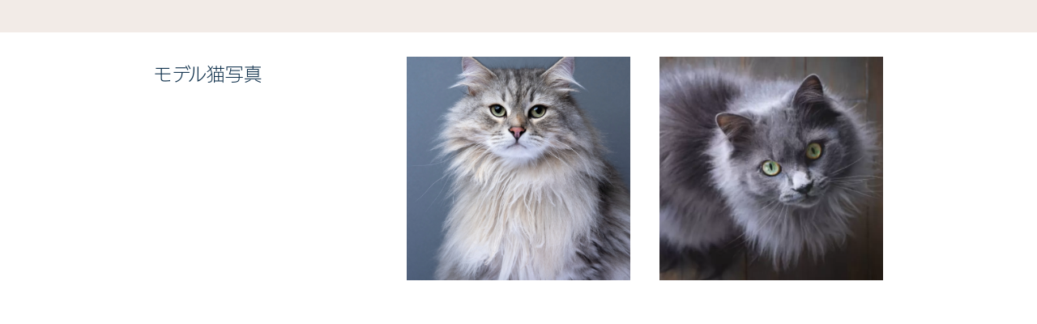

--- FILE ---
content_type: text/html; charset=UTF-8
request_url: https://ceap.site/products/pg5237940.html
body_size: 2299
content:
<!DOCTYPE html>
<html lang="ja">
 <head> 
  <meta charset="UTF-8"> 
  <meta http-equiv="content-type" content="text/html; charset=UTF-8"> 
  <link rel="dns-prefetch" href="//module.bindsite.jp"> 
  <link rel="dns-prefetch" href="//webfont-pub.weblife.me"> 
  <meta name="robots" content="index"> 
  <meta name="viewport" content="width=device-width, initial-scale=1"> 
  <meta name="description" content="「すべての動植物と共生共存できる地球」 地球上の命あるすべてのものが生きやすい環境を願うブランド Cooperathing Environment with Animals and Plants 作家といっしょに作るオリジナルペンダント、FINE TUNING"> 
  <meta property="og:title" content="tyoumou Page | Ceap.site"> 
  <meta property="og:type" content="website"> 
  <meta property="og:image" content="https://ceap.site/bdflashinfo/thumbnail-large.png"> 
  <meta property="og:url" content="https://ceap.site/products/pg5237940.html"> 
  <meta property="og:site_name" content="Ceap.site"> 
  <meta property="og:description" content="「すべての動植物と共生共存できる地球」 地球上の命あるすべてのものが生きやすい環境を願うブランド Cooperathing Environment with Animals and Plants 作家といっしょに作るオリジナルペンダント、FINE TUNING"> 
  <meta name="twitter:card" content="summary_large_image"> 
  <meta name="twitter:image" content="https://ceap.site/bdflashinfo/thumbnail-large.png"> 
  <meta name="note:card" content="summary_large_image"> 
  <link rel="canonical" href="https://ceap.site/products/pg5237940.html"> 
  <title>tyoumou Page | Ceap.site</title> 
  <link rel="stylesheet" type="text/css" href="../_module/styles/bind.css?v=17.0.3" id="bind-css"> 
  <link rel="stylesheet" type="text/css" href="../_dress/b14008/base.css?1735546052689"> 
  <link rel="stylesheet" type="text/css" href="//fonts.googleapis.com/css?family=Material Icons Outlined:regular&amp;display=swap"> 
  <link rel="stylesheet" type="text/css" href="https://fonts.googleapis.com/css?family=Crimson+Text:regular,italic,600,600italic,700,700italic&amp;display=swap"> 
  <link rel="stylesheet" type="text/css" href="https://fonts.googleapis.com/css?family=Noto+Sans+Arabic:100,200,300,regular,500,600,700,800,900&amp;display=swap"> 
  <link rel="stylesheet" type="text/css" href="pg5237940.css?1735546052714c0100" id="page-css">    
  <link rel="stylesheet" type="text/css" href="https://fonts.fontplus.dev/v1/css/FOvWsJjr" id="fontplus-css">
 </head> 
 <body id="l-1" class="l-1 -dress_b14008 bd-webp" data-type="responsive" data-fontplus="1" data-page-animation="none"> 
  <div id="page" class="bg-window "> 
   <div class="bg-document"> 
    <noscript> 
     <div id="js-off"> 
      <img src="../_module/images/noscript.gif" alt="Enable JavaScript in your browser. このウェブサイトはJavaScriptをオンにしてご覧下さい。"> 
     </div> 
    </noscript> 
    <div id="a-header" data-float="false" class="a-header   cssskin-_area_header"> 
     <header> 
      <div class="site_frame"> 
       <section> 
        <div id="bk80984635" class="b-plain cssskin-_block_header" data-bk-id="bk80984635"> 
         <div class=" column -column1"> 
         </div> 
        </div> 
       </section> 
      </div> 
     </header> 
    </div> 
    <div id="a-billboard" class="a-billboard    cssskin-_area_billboard"> 
     <div class="site_frame"> 
      <section> 
       <div id="bk80984636" class="b-plain cssskin-_block_billboard" data-bk-id="bk80984636"> 
        <div class=" column -column1"> 
        </div> 
       </div> 
      </section> 
     </div> 
    </div> 
    <main> 
     <div id="a-site_contents" class="a-site_contents  noskin"> 
      <article> 
       <div class="site_frame"> 
        <div class="g-column"> 
         <div id="a-main" class="a-main column -col12 "> 
          <section> 
           <div id="bk80984637" class="b-plain c-space_normal c-sp-space_normal c-padding_normal c-sp-padding_normal cssskin-_block_main" data-bk-id="bk80984637"> 
            <div class=" g-column -col3 -sp-col1" id="tyoumou写真"> 
             <div class=" column -column1"> 
              <h4 class=" c-small_headline">モデル猫写真　</h4> 
             </div> 
             <div class=" column -column2"> 
              <div class=" c-body"> 
               <div class="c-img   "> 
                <picture> 
                 <source type="image/webp" srcset="../_src/80052345/pxt00010410757902.webp?v=1705901277676"> 
                 <img src="../_src/80052345/pxt00010410757902.jpg?v=1705901277676" width="1333" height="1333" alt="" id="imgsrc80052345_1" loading="lazy"> 
                </picture> 
               </div> 
              </div> 
             </div> 
             <div class=" column -column3 -column-lasts"> 
              <div class=" c-body"> 
               <div class="c-img   "> 
                <picture> 
                 <source type="image/webp" srcset="../_src/80052347/img20240119155521747779.webp?v=1705901277676"> 
                 <img src="../_src/80052347/img20240119155521747779.png?v=1705901277676" width="690" height="690" alt="" id="imgsrc80052347_1" loading="lazy"> 
                </picture> 
               </div> 
              </div> 
             </div> 
            </div> 
           </div> 
          </section> 
         </div> 
        </div> 
       </div> 
      </article> 
     </div> 
    </main> 
    <div id="a-footer" data-float="false" class="a-footer   cssskin-_area_footer"> 
     <footer> 
      <div class="site_frame"> 
       <div id="bk80984640" class="b-plain cssskin-_block_footer" data-bk-id="bk80984640"> 
        <div class=" column -column1"> 
        </div> 
       </div> 
      </div> 
     </footer> 
    </div> 
    <div id="w-top-left" class="w-base w-top w-left"> 
    </div> 
    <div id="w-top-right" class="w-base w-top w-right"> 
    </div> 
    <div id="w-middle-left" class="w-base w-middle w-left"> 
    </div> 
    <div id="w-middle-right" class="w-base w-middle w-right"> 
    </div> 
    <div id="w-bottom-left" class="w-base w-bottom w-left"> 
    </div> 
    <div id="w-bottom-right" class="w-base w-bottom w-right"> 
    </div> 
   </div> 
  </div> 
  <script type="text/javascript">
<!--
var css_list = ['../_csslinkbtn/btn-import.css'];
var page_update = 1705901277676;
//-->
</script> 
  <script src="../_module/lib/lib.js?v=17.0.3" defer></script> 
  <script src="../_module/scripts/bind.js?v=17.0.3" id="script-js" defer></script> 
  <!--[if lt IE 9]><script src="../_module/lib/html5shiv.min.js?v=17.0.3"></script><![endif]--> 
  <!-- custom_tags_start --> 
  <script defer type="text/javascript">
</script> 
  <!-- custom_tags_end -->  
 </body>
</html>

--- FILE ---
content_type: text/css
request_url: https://ceap.site/_dress/b14008/base.css?1735546052689
body_size: 7558
content:
@charset "utf-8";.-dress_b14008  {color:#414141;font-size:14px;font-family:"Material Icons Outlined", Cezanne;background-color:rgba(255,255,255, 0.98);letter-spacing:0.05em;line-height:2;font-weight:400;}.-dress_b14008 a {color:#11324D;}.-dress_b14008 .b-tab .b-tab_navigation {background-color:rgba(0, 0, 0, 0);}.-dress_b14008.b-tab .b-tab_navigation {background-color:rgba(0, 0, 0, 0);}.-dress_b14008 .b-tab .b-tab_navigation li {margin:0px;padding:0px;}.-dress_b14008.b-tab .b-tab_navigation li {margin:0px;padding:0px;}.-dress_b14008 .b-tab .b-tab_navigation li a {color:#FFFFFF;background-color:#11324D;padding:1em;font-size:1em;line-height:1.75;text-align:left;font-weight:500;}.-dress_b14008.b-tab .b-tab_navigation li a {color:#FFFFFF;background-color:#11324D;padding:1em;font-size:1em;line-height:1.75;text-align:left;font-weight:500;}.-dress_b14008 .b-tab .b-tab_navigation .-active a {background-color:#366F79;}.-dress_b14008.b-tab .b-tab_navigation .-active a {background-color:#366F79;}.-dress_b14008 .b-tab .b-tab_navigation li a:hover {background-color:#A9AB66;}.-dress_b14008.b-tab .b-tab_navigation li a:hover {background-color:#A9AB66;}.-dress_b14008 .b-tab .b-tab_contents {padding:2em;background-color:rgba(65,65,65, 0.1);}.-dress_b14008.b-tab .b-tab_contents {padding:2em;background-color:rgba(65,65,65, 0.1);}.-dress_b14008 .b-tab.-slide .column {padding:2em;}.-dress_b14008.b-tab.-slide .column {padding:2em;}.-dress_b14008 .b-accordion .b-accordion_navigation {padding:0px;margin:0px;border-style:none;}.-dress_b14008.b-accordion .b-accordion_navigation {padding:0px;margin:0px;border-style:none;}.-dress_b14008 .b-accordion .b-accordion_navigation a {background-color:#11324D;color:#FFFFFF;font-size:1em;line-height:1.75;padding:1em;font-weight:500;}.-dress_b14008.b-accordion .b-accordion_navigation a {background-color:#11324D;color:#FFFFFF;font-size:1em;line-height:1.75;padding:1em;font-weight:500;}.-dress_b14008 .b-accordion .b-accordion_navigation.-active a {background-color:#366F79;color:#FFFFFF;}.-dress_b14008.b-accordion .b-accordion_navigation.-active a {background-color:#366F79;color:#FFFFFF;}.-dress_b14008 .b-accordion .b-accordion_navigation a:hover {background-color:#A9AB66;}.-dress_b14008.b-accordion .b-accordion_navigation a:hover {background-color:#A9AB66;}.-dress_b14008 .b-accordion .column {padding:2em;background-color:rgba(65,65,65, 0.1);}.-dress_b14008.b-accordion .column {padding:2em;background-color:rgba(65,65,65, 0.1);}.-dress_b14008 .c-page_title {color:#a3b4f9;line-height:1.5;font-family:"Crimson Text", Cezanne, serif;letter-spacing:0.05em;font-size:3em;text-stroke:0.5px #acc9fb;-webkit-text-stroke:0.5px #acc9fb;text-shadow:1px 1px 1px #000000;font-weight:lighter;}.-dress_b14008 .c-page_title a {color:#9dcdf2;}.-dress_b14008 .c-title {font-size:2.5em;color:#11324D;font-family:"Noto Sans Arabic", "F UD-筑紫明朝 E", sans-serif;padding-bottom:1.5em;margin-top:0px;margin-right:0px;margin-bottom:0px;margin-left:0px;position:relative;letter-spacing:0.03em;line-height:1.2;text-align:center;font-weight:normal;}.-dress_b14008 .c-title a {color:#11324D;}.-dress_b14008 .c-large_headline {font-size:1.8em;color:#11324D;padding:0px;margin:0px;font-family:"Noto Sans Arabic", "F UD-筑紫明朝 E", sans-serif;font-weight:700;}.-dress_b14008 .c-large_headline a {color:#11324D;}.-dress_b14008 .c-small_headline {font-size:1.6em;color:#11324D;font-family:"UD Kakugo Large";font-weight:normal;}.-dress_b14008 .c-small_headline a {color:#11324D;}.-dress_b14008 .c-lead {font-size:0.9em;line-height:1.85;padding:0px;margin:0px;font-family:"UD Marugo Large";font-weight:normal;}.-dress_b14008 .c-lead a {color:#11324D;}.-dress_b14008 .c-blockquote {color:rgba(54,111,121, 0.8);font-style:oblique;}.-dress_b14008 .c-enclosure {margin:auto;border:solid 2px #366F79;color:#366F79;padding-top:1em;padding-right:2em;padding-bottom:1em;padding-left:2em;font-family:"New Rodin";font-weight:400;}.-dress_b14008 .c-note {color:rgba(65,65,65, 0.7);font-size:0.85em;line-height:1.8;}.-dress_b14008 .c-credit {color:rgba(65,65,65, 0.7);font-size:0.85em;line-height:1.8;}.-dress_b14008 .c-hr {border-top:solid 3px #366F79;margin-top:2em;margin-bottom:2em;margin-right:auto;margin-left:auto;border-right-style:none;border-bottom-style:none;border-left-style:none;}.-dress_b14008 .c-img {margin:0px;padding:0px;vertical-align:middle;}.-dress_b14008 .c-img .c-img_comment {color:rgba(65,65,65, 0.7);font-size:0.85em;line-height:1.8;}.-dress_b14008 .c-img .js-photo_mouseover {font-size:1em;}.-dress_b14008 .c-list_indent {margin:auto;}.-dress_b14008 .c-list_indent th {text-align:left;border-bottom:solid 2px rgba(54,111,121, 0.6);font-weight:500;}.-dress_b14008 .c-list_indent td {padding-top:1em;padding-right:0em;padding-bottom:1em;padding-left:2em;text-align:left;}.-dress_b14008 .c-list_indent .c-affix {color:rgba(54,111,121, 0.8);font-size:0.85em;padding:0px;}.-dress_b14008 .c-list_table {border:solid 2px rgba(54,111,121, 0.6);margin:auto;}.-dress_b14008 .c-list_table th {border:solid 2px rgba(54,111,121, 0.6);vertical-align:middle;padding:1em;text-align:left;font-weight:500;}.-dress_b14008 .c-list_table td {border:solid 2px rgba(54,111,121, 0.6);vertical-align:middle;padding:1em;text-align:left;}.-dress_b14008 .c-list_table .c-affix {color:rgba(54,111,121, 0.8);font-size:0.85em;padding:0px;}.-dress_b14008 .c-list_news {border-top:solid 2px rgba(54,111,121, 0.6);margin:auto;}.-dress_b14008 .c-list_news th {border-bottom:solid 2px rgba(54,111,121, 0.6);vertical-align:top;text-align:left;padding-top:1em;padding-right:1em;padding-bottom:1em;padding-left:0em;font-weight:500;}.-dress_b14008 .c-list_news td {border-bottom:solid 2px rgba(54,111,121, 0.6);vertical-align:top;text-align:left;padding-top:1em;padding-right:0em;padding-bottom:1em;padding-left:0em;}.-dress_b14008 .c-list_news .c-affix {font-size:0.85em;color:rgba(54,111,121, 0.8);padding:0px;}.-dress_b14008 .c-list-no_mark {margin:auto;}.-dress_b14008 .c-list-no_mark li {font-size:1em;list-style-type:none;}.-dress_b14008 .c-list-no_mark ul {margin-left:2em;margin-top:auto;margin-right:auto;margin-bottom:auto;}.-dress_b14008 .c-list-no_mark ul li {font-size:1em;}.-dress_b14008 .c-list-sign {margin:auto;padding-left:2em;}.-dress_b14008 .c-list-sign li {font-size:1em;list-style-type:disc;list-style-position:outside;}.-dress_b14008 .c-list-sign ul {margin:auto;}.-dress_b14008 .c-list-sign ul li {font-size:1em;}.-dress_b14008 .c-list-numbers {margin:auto;padding-left:2em;}.-dress_b14008 .c-list-numbers li {font-size:1em;list-style-position:outside;list-style-type:decimal;}.-dress_b14008 .c-list-numbers ol {margin:auto;}.-dress_b14008 .c-list-numbers ol li {font-size:1em;}.-dress_b14008 .c-list-alphabet {margin:auto;padding-left:2em;}.-dress_b14008 .c-list-alphabet li {font-size:1em;list-style-position:outside;list-style-type:upper-alpha;}.-dress_b14008 .c-list-alphabet ol {margin:auto;}.-dress_b14008 .c-list-alphabet ol li {font-size:1em;}.-dress_b14008 .c-list-alphabet_small {margin:auto;padding-left:2em;}.-dress_b14008 .c-list-alphabet_small li {font-size:1em;list-style-type:lower-alpha;list-style-position:outside;}.-dress_b14008 .c-list-alphabet_small ol {margin:auto;}.-dress_b14008 .c-list-alphabet_small ol li {font-size:1em;}.-dress_b14008 .c-list-greece {margin:auto;padding-left:2em;}.-dress_b14008 .c-list-greece li {font-size:1em;list-style-type:upper-roman;list-style-position:outside;}.-dress_b14008 .c-list-greece ol {margin:auto;}.-dress_b14008 .c-list-greece ol li {font-size:1em;}.-dress_b14008 .c-list-greece_small {margin:auto;padding-left:2em;}.-dress_b14008 .c-list-greece_small li {font-size:1em;list-style-position:outside;list-style-type:lower-roman;}.-dress_b14008 .c-list-greece_small ol {margin:auto;}.-dress_b14008 .c-list-greece_small ol li {font-size:1em;}.-dress_b14008 .c-breadcrumb {font-size:1.5em;margin:auto;color:#11324D;box-shadow: 0 0 0 0 #000000;font-family:Cezanne;font-weight:600;}.-dress_b14008 .c-breadcrumb a {text-decoration:underline;color:#414141;}.-dress_b14008 .c-breadcrumb a:hover {color:#11324D;}.-dress_b14008 .c-breadcrumb em,.-dress_b14008 .c-breadcrumb .c-current {font-weight:bolder;}.-dress_b14008 .c-pager {margin:auto;font-size:1em;}.-dress_b14008 .c-pager a {color:#414141;}.-dress_b14008 .c-pager a:hover {color:#11324D;}.-dress_b14008 .c-pager .c-current {font-weight:bolder;}.-dress_b14008 .c-pager span {color:rgba(65,65,65, 0.5);}.-dress_b14008 .c-link_top {color:#414141;}.-dress_b14008 .c-link_top:hover {color:#11324D;}.-dress_b14008 .c-link_top span {font-size:1em;}.-dress_b14008 .c-sound_btn1 {background-image:none;width:auto;height:auto;background-color:#FFFFFF;padding:3px;vertical-align:middle;}.-dress_b14008 .c-sound_btn1.on {background-image:none;background-color:#414141;}.-dress_b14008 .c-sound_btn1::before {content:url("data:image/svg+xml,%3Csvg xmlns='http://www.w3.org/2000/svg' width='24' height='24' viewBox='0 0 24 24'%3E%3Ctitle%3Esound_off%3C/title%3E%3Cpath d='M13.6,5a.4.4,0,0,0-.68-.29l-3,3,3.67,3.67Z' fill='rgba(65,65,65, 0.95)'/%3E%3Cpath d='M6.4,8.8a.8.8,0,0,0-.8.8v4.8a.8.8,0,0,0,.8.8H8.8l4.12,4.12A.4.4,0,0,0,13.6,19V15.86L6.54,8.8Z' fill='rgba(65,65,65, 0.95)'/%3E%3Cpath d='M19.37,18.23,5.77,4.63A.81.81,0,1,0,4.63,5.77l13.6,13.6a.82.82,0,0,0,1.14,0A.81.81,0,0,0,19.37,18.23Z' fill='rgba(65,65,65, 0.95)'/%3E%3C/svg%3E");display:block;width:24px;height:24px;}.-dress_b14008 .c-sound_btn1.on::before {content:url("data:image/svg+xml,%3Csvg xmlns='http://www.w3.org/2000/svg' width='24' height='24' viewBox='0 0 24 24'%3E%3Ctitle%3Esound_on%3C/title%3E%3Cpath d='M16.75,5.56a.81.81,0,0,0-1.18.25.79.79,0,0,0,.21,1,6.39,6.39,0,0,1,0,10.32.79.79,0,0,0-.21,1,.81.81,0,0,0,1.18.25,8,8,0,0,0,0-12.88Z' fill='rgba(255,255,255, 0.95)'/%3E%3Cpath d='M16.8,12a4.81,4.81,0,0,0-1.64-3.61.79.79,0,0,0-1.2.22h0a.8.8,0,0,0,.18,1,3.2,3.2,0,0,1,0,4.76.8.8,0,0,0-.18,1h0a.79.79,0,0,0,1.2.22A4.81,4.81,0,0,0,16.8,12Z' fill='rgba(255,255,255, 0.95)'/%3E%3Cpath d='M11.32,4.68,7.2,8.8H4.8a.8.8,0,0,0-.8.8v4.8a.8.8,0,0,0,.8.8H7.2l4.12,4.12A.4.4,0,0,0,12,19V5A.4.4,0,0,0,11.32,4.68Z' fill='rgba(255,255,255, 0.95)'/%3E%3C/svg%3E");display:block;width:24px;height:24px;}.-dress_b14008 .c-sound_btn2 {background-color:#FFFFFF;background-image:none;width:auto;height:auto;vertical-align:middle;padding-top:3px;padding-right:6px;padding-bottom:3px;padding-left:3px;line-height:1;}.-dress_b14008 .c-sound_btn2::before {content:url("data:image/svg+xml,%3Csvg xmlns='http://www.w3.org/2000/svg' width='24' height='24' viewBox='0 0 24 24'%3E%3Ctitle%3Esound_off%3C/title%3E%3Cpath d='M13.6,5a.4.4,0,0,0-.68-.29l-3,3,3.67,3.67Z' fill='rgba(65,65,65, 0.95)'/%3E%3Cpath d='M6.4,8.8a.8.8,0,0,0-.8.8v4.8a.8.8,0,0,0,.8.8H8.8l4.12,4.12A.4.4,0,0,0,13.6,19V15.86L6.54,8.8Z' fill='rgba(65,65,65, 0.95)'/%3E%3Cpath d='M19.37,18.23,5.77,4.63A.81.81,0,1,0,4.63,5.77l13.6,13.6a.82.82,0,0,0,1.14,0A.81.81,0,0,0,19.37,18.23Z' fill='rgba(65,65,65, 0.95)'/%3E%3C/svg%3E");display:inline-block;vertical-align:middle;width:24px;height:24px;}.-dress_b14008 .c-sound_btn2::after {content:"OFF";font-size:12px;color:#414141;display:inline-block;vertical-align:middle;line-height:2;font-weight:500;}.-dress_b14008 .c-sound_btn2.on {background-image:none;background-color:#414141;}.-dress_b14008 .c-sound_btn2.on::before {content:url("data:image/svg+xml,%3Csvg xmlns='http://www.w3.org/2000/svg' width='24' height='24' viewBox='0 0 24 24'%3E%3Ctitle%3Esound_on%3C/title%3E%3Cpath d='M16.75,5.56a.81.81,0,0,0-1.18.25.79.79,0,0,0,.21,1,6.39,6.39,0,0,1,0,10.32.79.79,0,0,0-.21,1,.81.81,0,0,0,1.18.25,8,8,0,0,0,0-12.88Z' fill='rgba(255,255,255, 0.95)'/%3E%3Cpath d='M16.8,12a4.81,4.81,0,0,0-1.64-3.61.79.79,0,0,0-1.2.22h0a.8.8,0,0,0,.18,1,3.2,3.2,0,0,1,0,4.76.8.8,0,0,0-.18,1h0a.79.79,0,0,0,1.2.22A4.81,4.81,0,0,0,16.8,12Z' fill='rgba(255,255,255, 0.95)'/%3E%3Cpath d='M11.32,4.68,7.2,8.8H4.8a.8.8,0,0,0-.8.8v4.8a.8.8,0,0,0,.8.8H7.2l4.12,4.12A.4.4,0,0,0,12,19V5A.4.4,0,0,0,11.32,4.68Z' fill='rgba(255,255,255, 0.95)'/%3E%3C/svg%3E");}.-dress_b14008 .c-sound_btn2.on::after {content:"ON";color:#FFFFFF;}.-dress_b14008 .c-sound_btn3 {background-image:none;width:auto;height:auto;vertical-align:middle;line-height:1;padding-top:6px;padding-right:8px;padding-bottom:6px;padding-left:6px;border:solid 1px #414141;border-radius:3px;}.-dress_b14008 .c-sound_btn3::before {content:url("data:image/svg+xml,%3Csvg xmlns='http://www.w3.org/2000/svg' width='24' height='24' viewBox='0 0 24 24'%3E%3Ctitle%3Esound_off%3C/title%3E%3Cpath d='M13.6,5a.4.4,0,0,0-.68-.29l-3,3,3.67,3.67Z' fill='rgba(65,65,65, 0.95)'/%3E%3Cpath d='M6.4,8.8a.8.8,0,0,0-.8.8v4.8a.8.8,0,0,0,.8.8H8.8l4.12,4.12A.4.4,0,0,0,13.6,19V15.86L6.54,8.8Z' fill='rgba(65,65,65, 0.95)'/%3E%3Cpath d='M19.37,18.23,5.77,4.63A.81.81,0,1,0,4.63,5.77l13.6,13.6a.82.82,0,0,0,1.14,0A.81.81,0,0,0,19.37,18.23Z' fill='rgba(65,65,65, 0.95)'/%3E%3C/svg%3E");display:inline-block;vertical-align:middle;width:24px;height:24px;}.-dress_b14008 .c-sound_btn3::after {content:"OFF";color:#414141;font-size:14px;line-height:1.7;vertical-align:middle;font-weight:bold;}.-dress_b14008 .c-sound_btn3.on {border-color:#11324D;}.-dress_b14008 .c-sound_btn3.on::before {content:url("data:image/svg+xml,%3Csvg xmlns='http://www.w3.org/2000/svg' width='24' height='24' viewBox='0 0 24 24'%3E%3Ctitle%3Esound_on%3C/title%3E%3Cpath d='M16.75,5.56a.81.81,0,0,0-1.18.25.79.79,0,0,0,.21,1,6.39,6.39,0,0,1,0,10.32.79.79,0,0,0-.21,1,.81.81,0,0,0,1.18.25,8,8,0,0,0,0-12.88Z' fill='rgba(17,50,77, 0.95)'/%3E%3Cpath d='M16.8,12a4.81,4.81,0,0,0-1.64-3.61.79.79,0,0,0-1.2.22h0a.8.8,0,0,0,.18,1,3.2,3.2,0,0,1,0,4.76.8.8,0,0,0-.18,1h0a.79.79,0,0,0,1.2.22A4.81,4.81,0,0,0,16.8,12Z' fill='rgba(17,50,77, 0.95)'/%3E%3Cpath d='M11.32,4.68,7.2,8.8H4.8a.8.8,0,0,0-.8.8v4.8a.8.8,0,0,0,.8.8H7.2l4.12,4.12A.4.4,0,0,0,12,19V5A.4.4,0,0,0,11.32,4.68Z' fill='rgba(17,50,77, 0.95)'/%3E%3C/svg%3E");}.-dress_b14008 .c-sound_btn3.on::after {color:#11324D;content:"ON";}.-dress_b14008 .c-sound_btn4 {background-image:none;width:auto;height:auto;vertical-align:middle;}.-dress_b14008 .c-sound_btn4::before {content:"SOUND";display:inline-block;line-height:2;font-weight:bold;}.-dress_b14008 .c-sound_btn4::after {content:"OFF";color:#414141;background-color:rgba(65,65,65, 0.3);display:inline-block;padding-right:0.5em;padding-left:0.5em;margin-left:0.5em;line-height:2;font-weight:bold;}.-dress_b14008 .c-sound_btn4.on {background-image:none;}.-dress_b14008 .c-sound_btn4.on::after {content:"ON";color:#FFFFFF;background-color:#414141;}.-dress_b14008 .c-cart {margin:auto;}.-dress_b14008 .c-cart .c-large_headline {color:#414141;}.-dress_b14008 .c-cart .c-list_indent {margin-bottom:1em;border-style:none;}.-dress_b14008 .c-cart .c-list_indent th {border-bottom-color:rgba(54,111,121, 0.6);padding-left:0px;padding-top:1em;padding-right:1em;padding-bottom:1em;}.-dress_b14008 .c-cart .c-list_indent td {border-bottom-color:rgba(54,111,121, 0.6);padding-right:0em;padding-left:1em;padding-bottom:1em;padding-top:1em;border-bottom-width:2px;}.-dress_b14008 .c-cart .c-cart_table {margin:auto;border-color:rgba(54,111,121, 0.6);border-width:2px;}.-dress_b14008 .c-cart .c-cart_table th {border-left-color:rgba(54,111,121, 0.6);border-bottom-color:rgba(54,111,121, 0.6);border-bottom-width:2px;border-left-width:2px;}.-dress_b14008 .c-cart .c-cart_table td {border-left-color:rgba(54,111,121, 0.6);border-left-width:2px;}.-dress_b14008 .c-cart_buying_area {background-color:rgba(65,65,65, 0.1);}.-dress_b14008 .c-cart_buying_area .c-list_table {border:solid 2px rgba(54,111,121, 0.6);margin-bottom:1em;}.-dress_b14008 .c-cart_buying_area .c-list_table th {border:solid 2px rgba(54,111,121, 0.6);background-color:#FFFFFF;padding:1em;}.-dress_b14008 .c-cart_buying_area .c-list_table td {border:solid 2px rgba(54,111,121, 0.6);background-color:#FFFFFF;padding:1em;}.-dress_b14008 .c-blog-new {background-color:#11324D;color:#FFFFFF;font-size:1rem;line-height:1;padding:0.25em;font-weight:500;}.-dress_b14008 .c-blog-category {border-style:none;vertical-align:bottom;background-color:#366F79;color:#FFFFFF;border-width:0px;margin-top:auto;margin-right:0.25em;margin-bottom:0.25em;margin-left:auto;padding:0px;}.-dress_b14008 .c-blog-category a {color:#F2EBE7;display:block;padding-top:0.25em;padding-right:0.5em;padding-bottom:0.25em;padding-left:0.5em;font-size:1em;line-height:1.75;border-radius:3px;}.-dress_b14008 .c-blog-category a:hover {color:#FFFFFF;background-color:rgba(17,50,77, 0.1);}.-dress_b14008 .c-blog-tag {display:inline-block;margin-right:0.25em;margin-bottom:0.25em;vertical-align:bottom;}.-dress_b14008 .c-blog-tag a {display:block;border-style:none;border-width:1px;color:#F2EBE7;padding-top:0.25em;padding-right:0.5em;padding-bottom:0.25em;padding-left:0.5em;font-size:1em;line-height:1.75;background-color:#11324D;}.-dress_b14008 .c-blog-tag a:hover {color:#11324D;background-color:rgba(17,50,77, 0.1);}.-dress_b14008 .c-blog-category:last-child {margin-right:0px;}.-dress_b14008 .c-blog-pagination {text-align:center;margin:auto;line-height:1.75;}.-dress_b14008 .c-blog-pagination a.c-blog-pagination-link {color:#414141;border:solid 1px #414141;border-radius:3px;padding-top:0.25em;padding-right:0.5em;padding-bottom:0.25em;padding-left:0.5em;}.-dress_b14008 .c-blog-pagination a.c-blog-pagination-link.-current {color:#11324D;border-color:#11324D;background-color:#FFFFFF;}.-dress_b14008 .c-blog-pagination a.c-blog-pagination-link:hover {color:#11324D;border-color:#11324D;background-color:rgba(17,50,77, 0.1);}.-dress_b14008 .c-blog-pagination a.c-blog-pagination-previous {color:#414141;border:solid 1px #414141;background-color:rgba(0, 0, 0, 0);border-radius:3px;padding-top:0.25em;padding-right:0.5em;padding-bottom:0.25em;padding-left:0.5em;}.-dress_b14008 .c-blog-pagination a.c-blog-pagination-next {color:#414141;background-color:rgba(0, 0, 0, 0);border:solid 1px #414141;border-radius:3px;padding-top:0.25em;padding-right:0.5em;padding-bottom:0.25em;padding-left:0.5em;}.-dress_b14008 .c-blog-pagination a.c-blog-pagination-previous:hover {color:#11324D;border-color:#11324D;background-color:rgba(17,50,77, 0.1);}.-dress_b14008 .c-blog-pagination a.c-blog-pagination-next:hover {color:#11324D;border-color:#11324D;background-color:rgba(17,50,77, 0.1);}.-dress_b14008 .c-blog-pagination a.-disabled {opacity:0.5;}.-dress_b14008 a:hover {opacity:1;}.-dress_b14008 .c-menu.-menu_a {margin:auto;}.-dress_b14008 .c-menu.-menu_a li {border-style:none;vertical-align:middle;}.-dress_b14008 .c-menu.-menu_a li a {color:#11324D;font-size:1em;line-height:2;padding:1em;font-weight:500;}.-dress_b14008 .c-menu.-menu_a li .c-current {color:#366F79;}.-dress_b14008 .c-menu.-menu_a li a:hover {color:#A9AB66;}.-dress_b14008 .c-menu.-menu_a li .c-unlink {color:rgba(65,65,65, 0.7);font-size:1em;line-height:2;padding:1em;}.-dress_b14008 .c-menu.-v.-menu_a {margin:auto;border-style:none;}.-dress_b14008 .c-menu.-v.-menu_a li {border-style:none;}.-dress_b14008 .c-menu.-v.-menu_a li a {text-align:left;border-style:none;padding-right:0em;padding-left:0em;padding-top:0.5em;padding-bottom:0.5em;}.-dress_b14008 .c-menu.-v.-menu_a li .c-unlink {text-align:left;border-style:none;padding-right:0em;padding-left:0em;padding-top:0.5em;padding-bottom:0.5em;}.-dress_b14008 .c-menu.-v.-menu_a li ul {margin-left:2em;}.-dress_b14008 .c-menu.-menu_b {margin:auto;}.-dress_b14008 .c-menu.-menu_b li {vertical-align:middle;border-top-style:none;border-bottom-style:none;border-left-style:none;border-right-style:none;}.-dress_b14008 .c-menu.-menu_b li a {padding-top:0em;padding-right:1em;padding-bottom:0em;padding-left:1em;font-size:1em;line-height:2;font-weight:normal;}.-dress_b14008 .c-menu.-menu_b li .c-current {color:#366F79;}.-dress_b14008 .c-menu.-menu_b li a:hover {color:#A9AB66;}.-dress_b14008 .c-menu.-menu_b li .c-unlink {color:rgba(65,65,65, 0.7);font-size:1em;line-height:2;padding-top:0em;padding-right:1em;padding-left:1em;padding-bottom:0em;font-weight:normal;}.-dress_b14008 .c-menu.-v.-menu_b {border-top-style:none;border-right-style:none;border-left-style:none;border-bottom:solid 1px rgba(65,65,65, 0.5);}.-dress_b14008 .c-menu.-v.-menu_b li {border-right-style:none;border-top:solid 1px rgba(65,65,65, 0.5);border-bottom-style:none;border-left-style:none;}.-dress_b14008 .c-menu.-v.-menu_b li a {text-align:left;border-style:none;padding-top:0.5em;padding-bottom:0.5em;padding-right:0em;padding-left:0em;}.-dress_b14008 .c-menu.-v.-menu_b li .c-unlink {text-align:left;border-style:none;padding-top:0.5em;padding-bottom:0.5em;padding-right:0em;padding-left:0em;}.-dress_b14008 .c-menu.-v.-menu_b li ul {margin-left:2em;}.-dress_b14008 .c-menu.-menu_c {background-color:rgba(17,50,77, 0.9);vertical-align:middle;margin:auto;display:inline-block;border-radius:10px;padding-right:10px;padding-left:10px;padding-bottom:0px;padding-top:0px;}.-dress_b14008 .c-menu.-menu_c li {border-style:none;vertical-align:middle;}.-dress_b14008 .c-menu.-menu_c li a {background-color:rgba(0, 0, 0, 0);color:#FFFFFF;font-size:1em;line-height:1.75;padding-top:0.5em;padding-right:1em;padding-bottom:0.5em;padding-left:1em;font-weight:500;}.-dress_b14008 .c-menu.-menu_c li .c-current {background-color:#366F79;}.-dress_b14008 .c-menu.-menu_c li a:hover {background-color:#A9AB66;}.-dress_b14008 .c-menu.-menu_c li .c-unlink {color:rgba(255,255,255, 0.7);font-size:1em;line-height:1.75;padding-top:0.5em;padding-bottom:0.5em;padding-right:1em;padding-left:1em;}.-dress_b14008 .c-menu.-v.-menu_c {margin:auto;text-align:left;padding-top:10px;padding-bottom:10px;padding-right:0px;padding-left:0px;}.-dress_b14008 .c-menu.-v.-menu_c li ul {margin-left:2em;}.-dress_b14008 .c-menu.-menu_d {background-color:rgba(17,50,77, 0.9);margin:auto;padding:0px;}.-dress_b14008 .c-menu.-menu_d li {border-style:none;vertical-align:middle;}.-dress_b14008 .c-menu.-menu_d li a {color:#FFFFFF;background-color:rgba(0, 0, 0, 0);font-size:1em;line-height:1.75;padding-top:0.5em;padding-right:1em;padding-bottom:0.5em;padding-left:1em;font-weight:500;}.-dress_b14008 .c-menu.-menu_d li .c-current {background-color:#11324D;}.-dress_b14008 .c-menu.-menu_d li a:hover {background-color:#11324D;opacity:1;}.-dress_b14008 .c-menu.-menu_d li .c-unlink {color:rgba(255,255,255, 0.7);background-color:rgba(0, 0, 0, 0);padding-top:0.5em;padding-right:1em;padding-bottom:0.5em;padding-left:1em;font-size:1em;line-height:1.75;}.-dress_b14008 .c-menu.-v.-menu_d {margin:auto;text-align:left;}.-dress_b14008 .c-menu.-v.-menu_d li ul {margin-left:2em;}.-dress_b14008 .c-menu.-menu_e {background-image:linear-gradient(180deg,rgba(54,111,121, 0.6) 0%,#366F79 100%);background-color:#FFFFFF;border-style:none;}.-dress_b14008 .c-menu.-menu_e li a {color:#FFFFFF;font-size:1em;line-height:1.75;padding-right:1em;padding-left:1em;padding-bottom:0.5em;padding-top:0.5em;font-weight:500;}.-dress_b14008 .c-menu.-menu_e li .c-current {background-color:#366F79;}.-dress_b14008 .c-menu.-menu_e li a:hover {color:#FFFFFF;opacity:1;background-color:#366F79;}.-dress_b14008 .c-menu.-menu_e li .c-unlink {color:rgba(255,255,255, 0.7);font-size:1em;line-height:1.75;padding-top:0.5em;padding-right:1em;padding-bottom:0.5em;padding-left:1em;}.-dress_b14008 .c-menu.-v.-menu_e {background-color:#FFFFFF;background-image:linear-gradient(180deg,rgba(54,111,121, 0.8) 0%,#366F79 100%);text-align:left;}.-dress_b14008 .c-menu.-v.-menu_e li {border-style:none;}.-dress_b14008 .c-menu.-v.-menu_e li a {background-image:none;color:#FFFFFF;}.-dress_b14008 .c-menu.-v.-menu_e li .c-current {background-color:#11324D;}.-dress_b14008 .c-menu.-v.-menu_e li a:hover {background-color:#366F79;}.-dress_b14008 .c-menu.-v.-menu_e li .c-unlink {color:rgba(255,255,255, 0.7);}.-dress_b14008 .m-motion.-f {margin:auto;text-align:center;}.-dress_b14008 .m-motion.-f li {float:none;display:inline-block;border-style:none;width:auto;margin:auto;padding:0px;}.-dress_b14008 .m-motion.-f li a {color:#11324D;background-color:rgba(0, 0, 0, 0);border-style:none;display:block;text-align:left;font-size:1em;line-height:1.75;padding-right:1em;padding-left:1em;padding-top:0.5em;padding-bottom:0.5em;margin:0px;font-weight:500;}.-dress_b14008 .m-motion.-f li a:hover {color:#A9AB66;}.-dress_b14008 .m-motion.-f li .c-unlink {color:rgba(65,65,65, 0.7);display:block;text-align:left;font-size:1em;line-height:1.75;padding-top:0.5em;padding-bottom:0.5vw;padding-right:1em;padding-left:1em;margin:0px;}.-dress_b14008 .m-motion.-f li ul::before {border-right:solid 4px rgba(0, 0, 0, 0);border-left:solid 4px rgba(0, 0, 0, 0);transform:translate(-50%,0);margin:auto;border-bottom:solid 4px #366F79;border-top-style:none;display:block;}.-dress_b14008 .m-motion.-f li ul li::before {transform:translate(-50%,0);margin:auto;display:none;border-bottom-color:rgba(0, 0, 0, 0);}.-dress_b14008 .m-motion.-f li ul {transform:translate(-50%,0);margin:auto;overflow:hidden;width:200px;}.-dress_b14008 .m-motion.-f li ul li a {color:#FFFFFF;border-style:none;background-color:#366F79;padding:0.5em;}.-dress_b14008 .m-motion.-f li ul li.c-current a {color:#FFFFFF;}.-dress_b14008 .m-motion.-f li ul li a:hover {background-color:#11324D;color:#FFFFFF;}.-dress_b14008 .m-motion.-f li ul li .c-unlink {color:rgba(255,255,255, 0.7);border-style:none;padding:0.5em;background-color:#366F79;}.-dress_b14008 .m-motion.-f li ul li {display:block;padding:0px;overflow:hidden;border-style:none;}.-dress_b14008 .m-motion.-g {margin:auto;padding:0px;text-align:center;overflow:visible;}.-dress_b14008 .m-motion.-g li {border-style:none;display:inline-block;float:none;vertical-align:middle;}.-dress_b14008 .m-motion.-g li a {color:#414141;display:block;height:auto;letter-spacing:0px;margin:auto;font-size:1em;line-height:1.75;padding:1em;font-weight:500;}.-dress_b14008 .m-motion.-g li.c-current a {color:#414141;}.-dress_b14008 .m-motion.-g li a:hover {color:#414141;}.-dress_b14008 .m-motion.-g li .c-unlink {color:rgba(65,65,65, 0.7);display:block;height:auto;letter-spacing:0px;margin:auto;font-size:1em;line-height:1.75;padding:1em;}.-dress_b14008 .m-motion.-g .lavalamp-object {background-color:rgba(54,111,121, 0.3);border-radius:8px;}.-dress_b14008 .m-motion.-j {margin:auto;text-align:center;}.-dress_b14008 .m-motion.-j li {border-style:none;display:inline-block;float:none;vertical-align:bottom;}.-dress_b14008 .m-motion.-j li a {color:#414141;display:block;font-size:1em;line-height:1.75;margin:0px;padding-top:0.5em;padding-right:1em;padding-bottom:0.5em;padding-left:1em;font-weight:500;}.-dress_b14008 .m-motion.-j li.c-current a {color:#11324D;}.-dress_b14008 .m-motion.-j li a:hover {color:#11324D;}.-dress_b14008 .m-motion.-j li .c-unlink {color:rgba(65,65,65, 0.7);display:block;font-size:1em;line-height:1.75;padding-right:1em;padding-left:1em;padding-bottom:0.5em;padding-top:0.5em;}.-dress_b14008 .m-motion.-j .lavalamp-object {border-top-style:none;border-bottom:solid 2px #11324D;}.-dress_b14008 .m-motion.-h {margin:auto;}.-dress_b14008 .m-motion.-h li {border-style:none;margin-bottom:2px;}.-dress_b14008 .m-motion.-h li a {background-color:#11324D;color:#FFFFFF;width:300px;border-radius:3px;font-size:1em;line-height:1.75;max-width:100%;padding-top:0.5em;padding-right:1em;padding-bottom:0.5em;padding-left:1em;margin:0px;font-weight:500;}.-dress_b14008 .m-motion.-h li.c-current a {background-color:#366F79;}.-dress_b14008 .m-motion.-h li a:hover {background-color:#A9AB66;width:320px;padding-left:2em;}.-dress_b14008 .m-motion.-h li .c-unlink {color:rgba(255,255,255, 0.6);background-color:#11324D;width:300px;border-radius:3px;font-size:1em;line-height:1.75;padding-top:0.5em;padding-bottom:0.5em;padding-right:1em;padding-left:1em;max-width:100%;margin:0px;}.-dress_b14008 .m-motion.-i {margin:auto;}.-dress_b14008 .m-motion.-i li {border-style:none;margin-bottom:4px;}.-dress_b14008 .m-motion.-i li a {color:#11324D;background-color:#FFFFFF;display:inline-block;border-radius:3px;text-align:center;font-size:1em;line-height:1.75;padding:1em;border-top:solid 1px #11324D;border-right:solid 2px #11324D;border-bottom:solid 2px #11324D;border-left:solid 1px #11324D;margin:0px;font-weight:500;}.-dress_b14008 .m-motion.-i li.c-current a {color:#11324D;border-color:#11324D;}.-dress_b14008 .m-motion.-i li a:hover {color:#11324D;border-color:#A9AB66;padding-right:2em;padding-left:2em;}.-dress_b14008 .m-motion.-i li .c-unlink {color:rgba(65,65,65, 0.5);border-style:solid;border-width:1px;display:inline-block;border-radius:3px;text-align:center;font-size:1em;line-height:1.75;padding:1em;margin:0px;}.-dress_b14008 .c-menu.-menu_e li {border-style:none;vertical-align:middle;}.-dress_b14008 .c-menu.-v.-menu_b li:first-child {border-left-style:none;}.-dress_b14008 .c-menu.-v.-menu_e li ul {margin-left:2em;}.-dress_b14008 .c-blog-tag:last-child {margin-right:0px;}.-dress_b14008 .m-motion.-f li ul li:first-child {padding-top:4px;}.-dress_b14008 .a-billboard {border:solid 20px #F2EBE7;background-color:#11324D;color:#FFFFFF;}.-dress_b14008 .a-header .b-both_diff.-right_large .column.-col4 {margin-top:20px;padding:0px;margin-left:20px;width:15%;}.-dress_b14008 .a-header .b-both_diff.-right_large .column.-col8 {margin-top:20px;margin-left:0px;width:81%;}.-dress_b14008 .a-header .c-menu.-menu_b {padding-top:10px;}.-dress_b14008 .a-ghost_header .c-menu.-menu_b {padding-top:10px;}.-dress_b14008 .a-ghost_header .b-both_diff.-right_large .column.-col4 {width:15%;margin-top:0px;margin-left:20px;}.-dress_b14008 .a-ghost_header .b-both_diff.-right_large .column.-col8 {margin-left:0px;width:81%;}.-dress_b14008 .a-billboard a {color:#F2EBE7;}.-dress_b14008 .a-billboard .c-title {color:#F2EBE7;}.-dress_b14008 .a-billboard .c-page_title {color:#F2EBE7;text-align:center;}.-dress_b14008 .c-title::before {content:'';height:1em;border-radius:50%;display:block;position:absolute;right:0;left:0;margin:auto;z-index:auto;background-color:#A9AB66;font-size:0.4em;bottom:1.5em;width:1em;}.-dress_b14008 .b-album .column {background-color:#FFFFFF;border-radius:6px;padding:6px;text-align:left;}.-dress_b14008.b-album .column {background-color:#FFFFFF;border-radius:6px;padding:6px;text-align:left;}.-dress_b14008 .b-album .column .c-lead {background-color:#F2EBE7;padding:3px;border-radius:6px;text-align:center;margin:0px;font-weight:300;}.-dress_b14008.b-album .column .c-lead {background-color:#F2EBE7;padding:3px;border-radius:6px;text-align:center;margin:0px;font-weight:300;}.-dress_b14008 .b-album .column .c-small_headline {font-size:1.4em;padding-top:0.8em;line-height:1.2;font-weight:300;}.-dress_b14008.b-album .column .c-small_headline {font-size:1.4em;padding-top:0.8em;line-height:1.2;font-weight:300;}.-dress_b14008 .b-headlines .column {background-color:#F2EBE7;border-radius:6px;padding:6px;border:solid 2px #FFFFFF;}.-dress_b14008.b-headlines .column {background-color:#F2EBE7;border-radius:6px;padding:6px;border:solid 2px #FFFFFF;}.-dress_b14008 .b-headlines .column .c-large_headline {background-color:#FFFFFF;padding:0.2em;border-radius:3px;font-size:1.6em;color:#11324D;text-align:center;}.-dress_b14008.b-headlines .column .c-large_headline {background-color:#FFFFFF;padding:0.2em;border-radius:3px;font-size:1.6em;color:#11324D;text-align:center;}.-dress_b14008 .b-headlines .column .c-small_headline {padding-right:0.5em;padding-left:0.5em;font-size:1.5em;color:#366F79;}.-dress_b14008.b-headlines .column .c-small_headline {padding-right:0.5em;padding-left:0.5em;font-size:1.5em;color:#366F79;}.-dress_b14008 .b-headlines .column .c-body {padding-right:1em;padding-left:1em;padding-top:1em;}.-dress_b14008.b-headlines .column .c-body {padding-right:1em;padding-left:1em;padding-top:1em;}.-dress_b14008 .b-headlines .column .c-credit {padding-right:0.5em;padding-left:0.5em;}.-dress_b14008.b-headlines .column .c-credit {padding-right:0.5em;padding-left:0.5em;}.-dress_b14008 .-blog-index .column {border-radius:0px;border-style:none;background-color:rgba(0, 0, 0, 0);}.-dress_b14008 .-blog-index .column .c-large_headline {background-color:rgba(0, 0, 0, 0);}.-dress_b14008 .a-footer {background-color:#FFFFFF;}.-dress_b14008 .c-body {padding:0px;margin:0px;line-height:2;font-family:"New Rodin";font-weight:400;}.-dress_b14008 .b-accordion .column .c-body {padding-right:1em;padding-left:3em;}.-dress_b14008.b-accordion .column .c-body {padding-right:1em;padding-left:3em;}.-dress_b14008 .-blog-index .c-blog-category {margin-top:-1em;}.-dress_b14008 .-blog-index .column .c-small_headline {padding-top:1em;padding-bottom:0.5em;font-size:1.5em;}.-dress_b14008 .-blog-list .column {border-width:0px;border-style:none;background-color:rgba(0, 0, 0, 0);}.-dress_b14008 .-blog-list .column .c-small_headline {padding-top:1em;padding-bottom:0.5em;}.-dress_b14008 .-blog-list .column .c-body {margin:0px;padding:0px;}.-dress_b14008 .-blog-article .column .c-small_headline {font-size:1.2em;}.-dress_b14008 .-blog-article .column .c-title {padding-top:1em;}.-dress_b14008 .a-billboard .c-note {color:#FFFFFF;}.-dress_b14008 .a-billboard .c-small_headline {color:#F2EBE7;}.-dress_b14008 .a-billboard .c-large_headline {color:#F2EBE7;}.-dress_b14008 .a-billboard .c-enclosure {color:#FFFFFF;}.-dress_b14008 .a-billboard .c-blockquote {color:#FFFFFF;}.-dress_b14008 .a-billboard .c-img_comment {color:#FFFFFF;}.-dress_b14008 .a-billboard .b-headlines .column {background-color:rgba(242,235,231, 0.1);}.-dress_b14008 .a-billboard .b-headlines .c-large_headline a {color:#414141;}.-dress_b14008 .a-billboard .b-headlines .column .c-small_headline {color:#F2EBE7;}.-dress_b14008 .a-billboard .b-album .column {background-color:rgba(0, 0, 0, 0.3);}.-dress_b14008 .a-billboard .b-album .column .c-lead {background-color:#11324D;}.-dress_b14008 .a-billboard .c-credit {color:#F2EBE7;}.-dress_b14008 .a-billboard .c-menu.-menu_a li a {color:#F2EBE7;}.-dress_b14008 .a-billboard .c-menu.-menu_a li .c-unlink {color:rgba(255,255,255, 0.5);}.-dress_b14008 .a-billboard .c-menu.-menu_a li a:hover {color:#A9AB66;}.-dress_b14008 .a-billboard .c-menu.-menu_b li a {color:#F2EBE7;}.-dress_b14008 .a-billboard .c-menu.-menu_b li a:hover {color:#A9AB66;}.-dress_b14008 .a-billboard .c-menu.-menu_b li .c-unlink {color:rgba(255,255,255, 0.5);}.-dress_b14008 .a-billboard .c-menu.-menu_c {background-color:rgba(255,255,255, 0.3);}.-dress_b14008 .a-billboard .m-motion.-f li a {color:#FFFFFF;}.-dress_b14008 .a-billboard .m-motion.-f li a:hover {color:#A9AB66;}.-dress_b14008 .a-billboard .m-motion.-f li .c-unlink {color:rgba(255,255,255, 0.5);}.-dress_b14008 .a-billboard .m-motion.-g li a {color:#FFFFFF;}.-dress_b14008 .a-billboard .m-motion.-g li .c-unlink {color:rgba(255,255,255, 0.6);}.-dress_b14008 .a-billboard .m-motion.-j li a {color:#FFFFFF;}.-dress_b14008 .a-billboard .m-motion.-j li .c-unlink {color:rgba(255,255,255, 0.6);}.-dress_b14008 .a-billboard .m-motion.-j .lavalamp-object {border-color:#F2EBE7;}.-dress_b14008 .a-billboard .m-motion.-h li a {background-color:rgba(54,111,121, 0.6);}.-dress_b14008 .a-billboard .m-motion.-h li .c-unlink {background-color:rgba(54,111,121, 0.4);}.-dress_b14008 .a-billboard .m-motion.-i li .c-unlink {color:#FFFFFF;}.-dress_b14008 .a-billboard .m-motion.-i li a {border-color:#FFFFFF;background-color:#F2EBE7;}@media only screen and (max-width: 641px) {.-dress_b14008 .c-device_outer {background-color:#FFFFFF;}.-dress_b14008 .c-device_changer {color:#414141;border-radius:3px;border:solid 1px #414141;}.-dress_b14008 .c-large_headline {font-size:1.6em;}.-dress_b14008 .c-list_news th {padding-top:1em;padding-right:0em;padding-bottom:1em;padding-left:0em;border-bottom-style:none;}.-dress_b14008 .c-list_news td {padding-top:0em;padding-right:0em;padding-bottom:1em;padding-left:0em;}.-dress_b14008 .c-list_table th {border-right-style:none;border-left-style:none;border-bottom-style:none;}.-dress_b14008 .c-list_table td {border-style:none;padding-top:0px;}.-dress_b14008 .a-billboard {border-width:10px;}.-dress_b14008 .a-header .b-both_diff.-right_large .column.-col4 {display:none;}.-dress_b14008 .a-billboard .c-page_title {text-align:left;}.-dress_b14008 .c-page_title {font-size:3em;}.-dress_b14008 .c-title {font-size:2.3em;}.-dress_b14008  {font-size:12px;line-height:1.8;}.-dress_b14008 .c-small_headline {font-size:1.2em;}.-dress_b14008 .b-headlines .column .c-large_headline {text-align:left;font-size:1.3em;}.-dress_b14008.b-headlines .column .c-large_headline {text-align:left;font-size:1.3em;}.-dress_b14008 .b-accordion .column .c-body {padding:0px;}.-dress_b14008.b-accordion .column .c-body {padding:0px;}.-dress_b14008 .-blog-index .column .c-large_headline {padding-top:0.5em;}.-dress_b14008 .a-footer .c-large_headline {padding-top:0.5em;}.-dress_b14008 .b-headlines .column .c-body {padding-right:0.5em;padding-left:0.5em;padding-top:1em;}.-dress_b14008.b-headlines .column .c-body {padding-right:0.5em;padding-left:0.5em;padding-top:1em;}}@media print,screen and (max-width: 768px) {.-dress_b14008 .m-motion.-f li ul {transform:none;margin-left:2em;}.-dress_b14008 .m-motion.-f li ul li a {background-color:rgba(0, 0, 0, 0);color:#414141;padding-right:0px;padding-left:0px;}.-dress_b14008 .m-motion.-f li ul li.c-current a {color:#414141;}.-dress_b14008 .m-motion.-f li ul li .c-unlink {color:rgba(65,65,65, 0.7);background-color:rgba(0, 0, 0, 0);padding-right:0px;padding-left:0px;}.-dress_b14008 .m-motion.-f li {display:block;}.-dress_b14008 .m-motion.-f li a {padding-top:0.5em;padding-right:0em;padding-bottom:0.5em;padding-left:0em;}.-dress_b14008 .m-motion.-f li .c-unlink {padding-top:0.5em;padding-right:0em;padding-bottom:0.5em;padding-left:0em;}.-dress_b14008 .m-motion.-f li ul li a:hover {background-color:rgba(0, 0, 0, 0);color:rgba(169,171,102, 0.97);}.-dress_b14008 .m-motion.-g li {display:block;}.-dress_b14008 .m-motion.-h li a {width:auto;}.-dress_b14008 .m-motion.-h li .c-unlink {width:auto;}.-dress_b14008 .m-motion.-i li a {display:block;}.-dress_b14008 .m-motion.-i li .c-unlink {display:block;}.-dress_b14008 #spNavigationTrigger {border:solid 1px #11324D;padding:0px;margin:0px;top:10px;}.-dress_b14008 #spNavigationTrigger .c-sp-navigation_line {width:24px;right:auto;left:50%;transform:translate(-50%,-50%);top:50%;bottom:auto;border-top:solid 2px #414141;}.-dress_b14008 #js-globalNavigation {background-color:#FFFFFF;box-shadow: 0px 0px 20px -4px rgba(0, 0, 0, 0.4);width:90%;height:90%;margin:5%;}.-dress_b14008#js-globalNavigation {background-color:#FFFFFF;box-shadow: 0px 0px 20px -4px rgba(0, 0, 0, 0.4);width:90%;height:90%;margin:5%;}.-dress_b14008 #js-globalNavigation ul {background-image:none;background-color:rgba(0, 0, 0, 0);border-radius:0px;width:auto;margin:auto;padding:0px;height:auto;display:block;box-shadow: 0px 0px 3px 3px #F2EBE7;border:solid 1px #FFFFFF;}.-dress_b14008#js-globalNavigation ul {background-image:none;background-color:rgba(0, 0, 0, 0);border-radius:0px;width:auto;margin:auto;padding:0px;height:auto;display:block;box-shadow: 0px 0px 3px 3px #F2EBE7;border:solid 1px #FFFFFF;}.-dress_b14008 #js-globalNavigation ul li {border-style:none;background-color:rgba(0, 0, 0, 0);display:block;border-radius:0px;margin:auto;padding:0px;width:auto;height:auto;}.-dress_b14008#js-globalNavigation ul li {border-style:none;background-color:rgba(0, 0, 0, 0);display:block;border-radius:0px;margin:auto;padding:0px;width:auto;height:auto;}.-dress_b14008 #js-globalNavigation ul li a {color:#414141;border-style:none;border-radius:0px;background-color:rgba(0, 0, 0, 0);font-size:1em;line-height:2.3;text-align:center;margin:auto;padding-left:1em;padding-right:1em;padding-top:0.5em;padding-bottom:0.5em;width:auto;height:auto;display:block;font-weight:500;}.-dress_b14008#js-globalNavigation ul li a {color:#414141;border-style:none;border-radius:0px;background-color:rgba(0, 0, 0, 0);font-size:1em;line-height:2.3;text-align:center;margin:auto;padding-left:1em;padding-right:1em;padding-top:0.5em;padding-bottom:0.5em;width:auto;height:auto;display:block;font-weight:500;}.-dress_b14008 #js-globalNavigation ul li .c-current {color:#414141;background-color:rgba(0, 0, 0, 0);}.-dress_b14008#js-globalNavigation ul li .c-current {color:#414141;background-color:rgba(0, 0, 0, 0);}.-dress_b14008 #js-globalNavigation ul li.c-current a {color:#414141;background-color:rgba(0, 0, 0, 0);}.-dress_b14008#js-globalNavigation ul li.c-current a {color:#414141;background-color:rgba(0, 0, 0, 0);}.-dress_b14008 #js-globalNavigation ul li a:hover {color:#414141;background-color:rgba(0, 0, 0, 0);}.-dress_b14008#js-globalNavigation ul li a:hover {color:#414141;background-color:rgba(0, 0, 0, 0);}.-dress_b14008 #js-globalNavigation ul li .c-unlink {color:rgba(65,65,65, 0.7);background-image:none;background-color:rgba(0, 0, 0, 0);border-style:none;border-radius:0px;font-size:1em;line-height:2.3;text-align:center;margin:auto;padding-top:0.5em;padding-bottom:0.5em;padding-left:1em;padding-right:1em;width:auto;height:auto;display:block;}.-dress_b14008#js-globalNavigation ul li .c-unlink {color:rgba(65,65,65, 0.7);background-image:none;background-color:rgba(0, 0, 0, 0);border-style:none;border-radius:0px;font-size:1em;line-height:2.3;text-align:center;margin:auto;padding-top:0.5em;padding-bottom:0.5em;padding-left:1em;padding-right:1em;width:auto;height:auto;display:block;}.-dress_b14008 #js-globalNavigation .c-sp-closer a {text-align:right;}.-dress_b14008#js-globalNavigation .c-sp-closer a {text-align:right;}.-dress_b14008 .m-motion.-j li {display:block;}.-dress_b14008 .c-menu.-menu_c {display:block;padding-top:10px;padding-right:0px;padding-bottom:10px;padding-left:0px;}.-dress_b14008 #js-globalNavigation ul li ul {margin-top:auto;margin-right:auto;margin-bottom:auto;margin-left:0.5em;padding:0px;}.-dress_b14008#js-globalNavigation ul li ul {margin-top:auto;margin-right:auto;margin-bottom:auto;margin-left:0.5em;padding:0px;}.-dress_b14008 .c-menu.-menu_b li {border-right-style:none;border-left-style:none;border-bottom-style:none;border-top-style:none;}.-dress_b14008 .c-menu.-menu_b li a {padding-top:0.5em;padding-bottom:0.5em;padding-right:0em;padding-left:0em;}.-dress_b14008 .c-menu.-menu_b li .c-unlink {padding-top:0.5em;padding-bottom:0.5em;padding-right:0em;padding-left:0em;}.-dress_b14008 .m-motion.-g li a {padding-top:0.5em;padding-bottom:0.5em;padding-left:0em;padding-right:0em;border-radius:8px;}.-dress_b14008 .m-motion.-g li .c-unlink {padding-top:0.5em;padding-bottom:0.5em;padding-right:0em;padding-left:0em;}.-dress_b14008 .m-motion.-g li.c-current a {background-color:rgba(17,50,77, 0.15);}.-dress_b14008 .m-motion.-j li a {padding-right:0px;padding-left:0px;}.-dress_b14008 .m-motion.-j li.c-current a {border-bottom-style:solid;border-bottom-width:1px;}.-dress_b14008 .m-motion.-j li .c-unlink {padding-right:0px;padding-left:0px;}.-dress_b14008 #spNavigationTrigger .c-sp-navigation_line:first-child {transform:translate(-50%,-350%);}.-dress_b14008 #spNavigationTrigger .c-sp-navigation_line:last-child {transform:translate(-50%,250%);}.-dress_b14008 .m-motion.-f li ul li:first-child {padding:0px;}.-dress_b14008 .a-footer .c-menu.-menu_b li {padding-right:0.3em;padding-left:0.3em;text-align:center;display:inline-block;width:auto;padding-top:0px;padding-bottom:0px;margin:0px;font-size:0.8rem;height:1.6em;}}/* created version 9.00*/


--- FILE ---
content_type: text/css
request_url: https://ceap.site/_csslinkbtn/btn-import.css?v=1705901277676
body_size: 130
content:
@import url("btn-default.css?v=1696494141342");
@import url("btn-primary.css?v=1696494141342");
@import url("btn-attention.css?v=1696494141342");
@import url("billboard.css?v=1696494141342");
@import url("SNS.css?v=1696494141342");


--- FILE ---
content_type: text/css
request_url: https://ceap.site/_csslinkbtn/btn-default.css?v=1696494141342
body_size: 343
content:
a.btn-default {
  display: inline-block !important;
  background: transparent !important;
  color: #11324d !important;
  border: 2px solid #11324d !important;
  border-radius: 0 !important;
  min-width: 0em !important;
  max-width: 100% !important;
  font-size: 120% !important;
  line-height: 2 !important;
  text-align: center !important;
  text-decoration: none !important;
  cursor: pointer !important;
  padding: 0.25em 3em !important;
  margin: 1em !important;
  transition: all 0.2s !important;
}
a.btn-default:visited {
  background: transparent !important;
  color: #11324d !important;
  border: 2px solid #11324d !important;
  text-decoration: none !important;
}
a.btn-default:active {
  background: #ffffff !important;
  color: #a9ab66 !important;
  border: 2px solid #a9ab66 !important;
  text-decoration: none !important;
}
a.btn-default:hover {
  background: #ffffff !important;
  color: #a9ab66 !important;
  border: 2px solid #a9ab66 !important;
  text-decoration: none !important;
  opacity: 1 !important;
}



--- FILE ---
content_type: text/css
request_url: https://ceap.site/_csslinkbtn/btn-primary.css?v=1696494141342
body_size: 338
content:
a.btn-primary {
  display: inline-block !important;
  background: #a9ab66 !important;
  color: #ffffff !important;
  border: 2px solid #11324d !important;
  border-radius: 0 !important;
  min-width: 0em !important;
  max-width: 100% !important;
  font-size: 120% !important;
  line-height: 2 !important;
  text-align: center !important;
  text-decoration: none !important;
  cursor: pointer !important;
  padding: 0.25em 3em !important;
  margin: 1em !important;
  transition: all 0.2s !important;
}
a.btn-primary:visited {
  background: #a9ab66 !important;
  color: #ffffff !important;
  border: 2px solid #11324d !important;
  text-decoration: none !important;
}
a.btn-primary:active {
  background: #366f79 !important;
  color: #ffffff !important;
  border: 2px solid #11324d !important;
  text-decoration: none !important;
}
a.btn-primary:hover {
  background: #366f79 !important;
  color: #ffffff !important;
  border: 2px solid #11324d !important;
  text-decoration: none !important;
  opacity: 1 !important;
}



--- FILE ---
content_type: text/css
request_url: https://ceap.site/_csslinkbtn/btn-attention.css?v=1696494141342
body_size: 337
content:
a.btn-attention {
  display: inline-block !important;
  background: #ffffff !important;
  color: #a9ab66 !important;
  border: 2px solid #a9ab66 !important;
  border-radius: 0 !important;
  min-width: 0em !important;
  max-width: 100% !important;
  font-size: 120% !important;
  line-height: 2 !important;
  text-align: center !important;
  text-decoration: none !important;
  cursor: pointer !important;
  padding: 0.25em 3em !important;
  margin: 1em !important;
  transition: all 0.2s !important;
}
a.btn-attention:visited {
  background: #ffffff !important;
  color: #a9ab66 !important;
  border: 2px solid #a9ab66 !important;
  text-decoration: none !important;
}
a.btn-attention:active {
  background: #ffffff !important;
  color: #366f79 !important;
  border: 2px solid #366f79 !important;
  text-decoration: none !important;
}
a.btn-attention:hover {
  background: #ffffff !important;
  color: #366f79 !important;
  border: 2px solid #366f79 !important;
  text-decoration: none !important;
  opacity: 1 !important;
}



--- FILE ---
content_type: text/css
request_url: https://ceap.site/_csslinkbtn/billboard.css?v=1696494141342
body_size: 341
content:
a.billboard {
  display: inline-block !important;
  background: #6e86f7 !important;
  color: #fff2cc !important;
  border: 2px solid #fff2cc !important;
  border-radius: 0 !important;
  min-width: 0em !important;
  max-width: 100% !important;
  font-size: 130% !important;
  line-height: 1.8 !important;
  text-align: center !important;
  text-decoration: none !important;
  cursor: pointer !important;
  padding: 0.1em 3em !important;
  margin: 1em !important;
  transition: all 0.2s !important;
}
a.billboard:visited {
  background: #6e86f7 !important;
  color: #fff2cc !important;
  border: 2px solid #fff2cc !important;
  text-decoration: none !important;
}
a.billboard:active {
  background: #ffffff !important;
  color: #414141 !important;
  border: 2px solid #414141 !important;
  text-decoration: none !important;
}
a.billboard:hover {
  background: #ffffff !important;
  color: #414141 !important;
  border: 2px solid #414141 !important;
  text-decoration: none !important;
  opacity: 1 !important;
}



--- FILE ---
content_type: text/css
request_url: https://ceap.site/_csslinkbtn/SNS.css?v=1696494141342
body_size: 327
content:
a.SNS {
  display: inline-block !important;
  background: transparent !important;
  color: #11324d !important;
  border: 0px solid transparent !important;
  border-radius: 0 !important;
  min-width: 2em !important;
  max-width: 100% !important;
  font-size: 160% !important;
  line-height: 1.8 !important;
  text-align: center !important;
  text-decoration: none !important;
  cursor: pointer !important;
  padding: 0.1em !important;
  transition: all 0.2s !important;
}
a.SNS:visited {
  background: transparent !important;
  color: #11324d !important;
  border: 0px solid transparent !important;
  text-decoration: none !important;
}
a.SNS:active {
  background: transparent !important;
  color: #a9ab66 !important;
  border: 0px solid transparent !important;
  text-decoration: none !important;
}
a.SNS:hover {
  background: transparent !important;
  color: #a9ab66 !important;
  border: 0px solid transparent !important;
  text-decoration: none !important;
  opacity: 1 !important;
}

